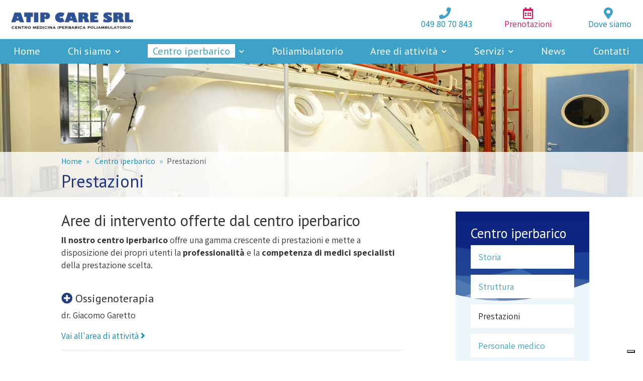

--- FILE ---
content_type: text/html; charset=utf-8
request_url: https://www.atipcentroiperbaricopadova.it/centro-iperbarico/prestazioni.html
body_size: 7843
content:
<!DOCTYPE html>
<html lang="it">
    <head>
        
        <meta http-equiv="Content-Type" content="text/html; charset=utf-8" />
        <meta name="title" content="Prestazioni del Centro di Medicina Iperbarica | ATIP CARE  
" />
<meta name="description" content="Scopri tutte le prestazioni erogate dal Centro Iperbarico di Padova" />
<meta name="keywords" content="Prestazioni" />
<meta name="language" content="it" />
<meta name="robots" content="index, follow" />
<meta name="viewport" content="width=device-width, user-scalable=no,initial-scale=1.0, minimum-scale=1.0, maximum-scale=1.0" />
        <title>Prestazioni del Centro di Medicina Iperbarica | ATIP CARE  
</title>

        <meta itemprop="inLanguage" content="it">
<meta itemprop="producer" content="ATIP CARE SRL">
<meta itemprop="copyrightYear" content="2026">
<meta itemprop="contentLocation" content="Via Alvise Cornaro 1 35128 Padova">
<meta itemprop="reviewedBy" content="Venice Bay">


	<meta name="theme-color" content="#3ea1c8">
	<meta name="msapplication-navbutton-color" content="#3ea1c8">
	<meta name="apple-mobile-web-app-status-bar-style" content="#3ea1c8">
        <meta name="format-detection" content="telephone=no" />
        <link rel="canonical" href="https://www.atipcentroiperbaricopadova.it/centro-iperbarico/prestazioni.html" />
                    <link rel="alternate" hreflang="it" href="https://www.atipcentroiperbaricopadova.it/centro-iperbarico/prestazioni.html" />
            <link rel="alternate" hreflang="x-default" href="https://www.atipcentroiperbaricopadova.it/centro-iperbarico/prestazioni.html" />

        
<meta property="og:title" content="Prestazioni" />
<meta property="og:type" content="website" />

    
    <meta property="og:image" content="https://www.atipcentroiperbaricopadova.it/uploads/anteprime/prestazioni-poliamb.jpg" />
    <meta property="og:image:width" content="800" />
    <meta property="og:image:height" content="533" />
    
    <meta property="og:image" content="https://www.atipcentroiperbaricopadova.it/uploads/preview-centro.jpg" />
    <meta property="og:image:width" content="0" />
    <meta property="og:image:height" content="0" />

    
    <meta property="og:image" content="https://www.atipcentroiperbaricopadova.it/uploads/logo/dd97749aa04e8c30c629e4613ab51907.png" />
    <meta property="og:image:width" content="1200" />
    <meta property="og:image:height" content="630" />
<meta property="og:url" content="https://www.atipcentroiperbaricopadova.it/centro-iperbarico/prestazioni.html" />
<meta property="og:description" content="Scopri tutte le prestazioni erogate dal Centro Iperbarico di Padova" />
        
<meta name="twitter:card" content="summary_large_image" />
<meta name="twitter:site" content="@" />
<meta name="twitter:title" content="Prestazioni" />
<meta name="twitter:description" content="Scopri tutte le prestazioni erogate dal Centro Iperbarico di Padova" />
<meta name="twitter:image" content="https://www.atipcentroiperbaricopadova.it/uploads/anteprime/prestazioni-poliamb.jpg" />
         
<script type="application/ld+json">
    {  "@context" : "http://schema.org",
       "@type" : "WebSite",
       "name" : "ATIP CARE  
",
       "alternateName" : "ATIP CARE  
",
       "url" : "https://atipcentroiperbaricopadova.it"
    }
</script>        <link rel="shortcut icon" href="/cms_default/images/icons/favicon.ico" type="image/x-icon" />
<link rel="apple-touch-icon-precomposed" sizes="57x57" href="/cms_default/images/icons/apple-touch-icon-precomposed.png" />
<link rel="apple-touch-icon-precomposed" sizes="57x57" href="/cms_default/images/icons/apple-touch-icon-57x57-precomposed.png" />
<link rel="apple-touch-icon-precomposed" sizes="72x72" href="/cms_default/images/icons/apple-touch-icon-72x72-precomposed.png" />
<link rel="apple-touch-icon-precomposed" sizes="76x76" href="/cms_default/images/icons/apple-touch-icon-76x76-precomposed.png" />
<link rel="apple-touch-icon-precomposed" sizes="114x114" href="/cms_default/images/icons/apple-touch-icon-114x114-precomposed.png" />
<link rel="apple-touch-icon-precomposed" sizes="120x120" href="/cms_default/images/icons/apple-touch-icon-120x120-precomposed.png" />
<link rel="apple-touch-icon-precomposed" sizes="144x144" href="/cms_default/images/icons/apple-touch-icon-144x144-precomposed.png" />
<link rel="apple-touch-icon-precomposed" sizes="152x152" href="/cms_default/images/icons/apple-touch-icon-152x152-precomposed.png" />        <script type="text/javascript">
(function() {
    if ("-ms-user-select" in document.documentElement.style && navigator.userAgent.match(/IEMobile\/10\.0/)) {
        var msViewportStyle = document.createElement("style");
        msViewportStyle.appendChild(
            document.createTextNode("@-ms-viewport{width:auto!important}")
        );
        document.getElementsByTagName("head")[0].appendChild(msViewportStyle);
    }
})();</script>
<!--[if lt IE 9]>
<script type="text/javascript" src="//cdn.jsdelivr.net/html5shiv/3.7.2/html5shiv.js"></script>
<script type="text/javascript" src="//cdn.jsdelivr.net/html5shiv/3.7.2/html5shiv-printshiv.js"></script>
<![endif]-->
                    <style type="text/css">
            html.wf-loading:before, html:before {
content: "";
position: fixed;
width: 100%;
height: 100%;
z-index: 2000 !important;
background-image: url("/uploads/elementi-grafici/load.gif");
background-repeat: no-repeat;
background-position: center;
background-color: white;
opacity: 1;
    -webkit-transition: opacity 1.2s ease;
    -moz-transition: opacity 1.2s ease;
    -ms-transition: opacity 1.2s ease;
    -o-transition: opacity 1.2s ease;
    transition:  opacity 1.2s ease-out;
}
html.wf-loading .jumbotron-fluid {
margin-top: auto !important;
}            </style>
        
        
                     <script type="text/javascript">
var _iub = _iub || [];
_iub.csConfiguration = {"invalidateConsentWithoutLog":true,"reloadOnConsent":true,"consentOnContinuedBrowsing":false,"whitelabel":false,"lang":"it","siteId":1639092,"perPurposeConsent":true,"enableTcf":true,"googleAdditionalConsentMode":true,"logLevel":"info","cookiePolicyId":60921859, "banner":{ "closeButtonRejects":true,"position":"float-bottom-center","backgroundColor":"#0D2581","acceptButtonDisplay":true,"customizeButtonDisplay":true,"rejectButtonDisplay":true,"listPurposes":true,"explicitWithdrawal":true,"fontSize":"11px" }};
</script>
<script type="text/javascript" src="//cdn.iubenda.com/cs/tcf/stub-v2.js"></script>
<script type="text/javascript" src="//cdn.iubenda.com/cs/iubenda_cs.js" charset="UTF-8" async></script>                        <!-- Google Tag Manager -->
  <script class="_iub_cs_activate" type="text/plain">
(function(w,d,s,l,i){w[l]=w[l]||[];w[l].push({'gtm.start':
new Date().getTime(),event:'gtm.js'});var f=d.getElementsByTagName(s)[0],
j=d.createElement(s),dl=l!='dataLayer'?'&l='+l:'';j.async=true;j.src=
'https://www.googletagmanager.com/gtm.js?id='+i+dl;f.parentNode.insertBefore(j,f);
})(window,document,'script','dataLayer','GTM-NP9KM93');
</script>
<!-- End Google Tag Manager -->
            </head>

    
    <body class="body-padding-top pagina layout prestazioni centro-iperbarico centro-iperbarico "
        
    >
        <!-- Google Tag Manager (noscript) -->
<noscript><iframe src="https://www.googletagmanager.com/ns.html?id=GTM-NP9KM93"
height="0" width="0" style="display:none;visibility:hidden"></iframe></noscript>
<!-- End Google Tag Manager (noscript) -->
        <div class="loader-spinner"></div>
        <noscript>
	<div class="alert alert-warning">
		<p class="text-center">
			<i class="fa fa-exclamation-triangle" aria-hidden="true"></i> Javascript <strong>disabilitato</strong> nel browser.<br />
			Attiva Javascript per una <strong>migliore</strong> e <strong>corretta</strong> navigazione.
		</p>
        <p class="text-center">
            Ti consigliamo inoltre di <a href="http://whatbrowser.org/" target="_blank" alt="Aggiorna il browser!">aggiornare il tuo browser</a>.
        </p>
	</div>
</noscript>



                    
<div class="external-header-wrapper header-default ">    
    <div class="internal-header-wrapper container-fluid ">
        <div class='row fixed-top'><div class='col-md-12 no-padding d-block d-md-none'><div class="btn-group rounded-0 btn-block" role="group" aria-label="Basic example"><a href="tel:0498070843" class="btn btn-primary rounded-0"><i class="fas fa-phone"></i></a> <a href="/contatti.html#prenotazioni" class="btn btn-info rounded-0"><i class="far fa-calendar-alt fa-lg"></i></a> <a href="/contatti.html#dove" class="btn btn-primary rounded-0"><i class="fas fa-map-marker-alt"></i></a></div></div></div>    </div>
</div>
<header id="header" class="header navbar-dark bg-white" >
    


                       


        <div class="navbar-wrapper container-fluid">
            <nav
                class="navbar navbar-expand-lg p-0                    fixed-top                    navbar-dark  
                    bg-white" 

                role="navigation">
                

                
<a itemscope itemtype="https://schema.org/WPHeader" class="navbar-brand" href="https://www.atipcentroiperbaricopadova.it/" >
 	<img class="img-fluid d-none d-md-block logo-desktop" itemprop="image" alt="ATIP" src="/uploads/logo/18dce8606a8afa41948e8479ec08c058.png" /> 	<img class="img-fluid d-sm-block d-md-none logo-mobile" itemprop="image" alt="ATIP" src="/uploads/logo/f861699a49bfebae4acb22fbd4a160cc.png" />    <div class="clearfix"></div>
</a>
                <button class="navbar-toggler hamburger hamburger--vortex " type="button" data-toggle="collapse" data-target="#navbarNav" aria-controls="navbarNav" aria-expanded="false" aria-label="Toggle navigation">
                    <span class="hamburger-box">
                        <span class="hamburger-inner"></span>
                    </span>
                </button>

                <div class="collapse navbar-collapse  " id="navbarNav">

                    <div class='container-fluid'><div class='row d-none d-lg-flex'><div class='col-12 col-xl-3 col-lg-3 pr-lg-0 bg-white'><div class="custom-logo"><a itemscope="" itemtype="https://schema.org/WPHeader" href="/"> <img itemprop="image" alt="ATiP" class="logo-normal" src="/uploads/logo/99781ea9b92900d769a973d812ffe1cc.png" style="padding: 5px;" caption="false" /> </a></div></div><div class='col-12 col-xl-9 col-lg-9 pr-lg-0 bg-white'><div class='row justify-content-end h-100'><div class='col-12 col-lg-3 col-xl-2 align-items-center justify-content-center d-flex'><div class="d-flex flex-column align-items-center"><i class="fa fa-phone fa-lg text-primary">&nbsp;</i><a href="tel:0498070843">049 80 70 843</a></div></div><div class='col-12 col-lg-3 col-xl-2 align-items-center justify-content-center d-flex'><div class="d-flex flex-column align-items-center text-info"><i class="far fa-calendar-alt fa-lg"></i> <a href="/contatti.html#prenotazioni" class="text-info">Prenotazioni</a></div></div><div class='col-12 col-lg-3 col-xl-2 align-items-center justify-content-center d-flex'><div class="d-flex flex-column align-items-center"><i class="fas fa-map-marker-alt text-primary fa-lg">&nbsp;</i><a href="/contatti.html#dove">Dove siamo</a></div></div></div></div></div><div class='row menu'><div class='col-12 col-lg-12 px-lg-0 bg-primary'><ul class="nav navbar-nav 
    " 



    itemscope itemtype="http://schema.org/SiteNavigationElement">

            
        
                                    <li class="nav-item   first  node-home">
                    <a class="nav-link" itemprop="url" href="https://www.atipcentroiperbaricopadova.it/home.html">
                        <span data-hover="Home">Home</span>
                    </a>
                </li>
                    
    
        
                    <li itemprop="name" class="dropdown nav-item    first ">
                <a  itemprop="url"  href="#" class="nav-link dropdown-toggle" data-toggle="dropdown" role="button" aria-expanded="false">


                    <span>Chi siamo</span>

                </a>
                <div class="dropdown-menu" role="menu">
                                            
                        <a class="dropdown-item   first " href="https://www.atipcentroiperbaricopadova.it/associazione/profilo.html">

                            <span>Profilo</span>

                        </a>

                                            
                        <a class="dropdown-item   first " href="https://www.atipcentroiperbaricopadova.it/associazione/realizzazioni-e-interventi.html">

                            <span>Interventi realizzati</span>

                        </a>

                                            
                        <a class="dropdown-item   first " href="https://www.atipcentroiperbaricopadova.it/associazione/organizzazione.html">

                            <span>Organizzazione</span>

                        </a>

                                            
                        <a class="dropdown-item   first " href="https://www.atipcentroiperbaricopadova.it/associazione/partners.html">

                            <span>Partners</span>

                        </a>

                                            
                        <a class="dropdown-item   first " href="https://www.atipcentroiperbaricopadova.it/associazione/ricerca.html">

                            <span>Ricerca</span>

                        </a>

                                    </div>
            </li>
        
    
        
                    <li itemprop="name" class="dropdown nav-item active   first ">
                <a  itemprop="url"  href="#" class="nav-link dropdown-toggle" data-toggle="dropdown" role="button" aria-expanded="false">


                    <span>Centro iperbarico</span>

                </a>
                <div class="dropdown-menu" role="menu">
                                            
                        <a class="dropdown-item   first " href="https://www.atipcentroiperbaricopadova.it/centro-iperbarico/storia.html">

                            <span>Storia</span>

                        </a>

                                            
                        <a class="dropdown-item   first " href="https://www.atipcentroiperbaricopadova.it/centro-iperbarico/struttura.html">

                            <span>Struttura</span>

                        </a>

                                            
                        <a class="dropdown-item active  first " href="https://www.atipcentroiperbaricopadova.it/centro-iperbarico/prestazioni.html">

                            <span>Prestazioni</span>

                        </a>

                                            
                        <a class="dropdown-item   first " href="https://www.atipcentroiperbaricopadova.it/centro-iperbarico/staff.html">

                            <span>Personale medico</span>

                        </a>

                                            
                        <a class="dropdown-item   first " href="https://www.atipcentroiperbaricopadova.it/centro-iperbarico/normativa.html">

                            <span>Normativa</span>

                        </a>

                                            
                        <a class="dropdown-item   first " href="https://www.atipcentroiperbaricopadova.it/centro-iperbarico/sicurezza.html">

                            <span>Sicurezza</span>

                        </a>

                                    </div>
            </li>
        
    
        
                                    <li class="nav-item   first  node-poliambulatorio">
                    <a class="nav-link" itemprop="url" href="https://www.atipcentroiperbaricopadova.it/poliambulatorio.html">
                        <span data-hover="Poliambulatorio">Poliambulatorio</span>
                    </a>
                </li>
                    
    
        
                    <li itemprop="name" class="dropdown nav-item    first ">
                <a  itemprop="url"  href="#" class="nav-link dropdown-toggle" data-toggle="dropdown" role="button" aria-expanded="false">


                    <span>Aree di attività</span>

                </a>
                <div class="dropdown-menu" role="menu">
                                            
                        <a class="dropdown-item   first " href="https://www.atipcentroiperbaricopadova.it/aree-di-attivita/ossigenoterapia.html">

                            <span>Ossigenoterapia</span>

                        </a>

                                            
                        <a class="dropdown-item   first " href="https://www.atipcentroiperbaricopadova.it/aree-di-attivita/ecografia.html">

                            <span>Ecografia</span>

                        </a>

                                            
                        <a class="dropdown-item   first " href="https://www.atipcentroiperbaricopadova.it/aree-di-attivita/cardiologia.html">

                            <span>Cardiologia</span>

                        </a>

                                            
                        <a class="dropdown-item   first " href="https://www.atipcentroiperbaricopadova.it/aree-di-attivita/terapia-antalgica.html">

                            <span>Terapia antalgica</span>

                        </a>

                                            
                        <a class="dropdown-item   first " href="https://www.atipcentroiperbaricopadova.it/aree-di-attivita/ortopedia.html">

                            <span>Ortopedia</span>

                        </a>

                                            
                        <a class="dropdown-item   first " href="https://www.atipcentroiperbaricopadova.it/aree-di-attivita/neurologia.html">

                            <span>Neurologia</span>

                        </a>

                                            
                        <a class="dropdown-item   first " href="https://www.atipcentroiperbaricopadova.it/aree-di-attivita/ginecologia.html">

                            <span>Ginecologia</span>

                        </a>

                                            
                        <a class="dropdown-item   first " href="https://www.atipcentroiperbaricopadova.it/aree-di-attivita/audiologia-1696366391.html">

                            <span>Audiologia</span>

                        </a>

                                    </div>
            </li>
        
    
        
                    <li itemprop="name" class="dropdown nav-item    first ">
                <a  itemprop="url"  href="#" class="nav-link dropdown-toggle" data-toggle="dropdown" role="button" aria-expanded="false">


                    <span>Servizi</span>

                </a>
                <div class="dropdown-menu" role="menu">
                                            
                        <a class="dropdown-item   first " href="https://www.atipcentroiperbaricopadova.it/servizi/modulistica.html">

                            <span>Documenti</span>

                        </a>

                                            
                        <a class="dropdown-item   first " href="https://www.atipcentroiperbaricopadova.it/servizi/faq.html">

                            <span>F.A.Q.</span>

                        </a>

                                            
                        <a class="dropdown-item   first " href="https://www.atipcentroiperbaricopadova.it/servizi/carte-dei-servizi.html">

                            <span>Carte dei servizi</span>

                        </a>

                                    </div>
            </li>
        
    
        
                                    <li class="nav-item   first  node-news">
                    <a class="nav-link" itemprop="url" href="https://www.atipcentroiperbaricopadova.it/news.html">
                        <span data-hover="News">News</span>
                    </a>
                </li>
                    
    
        
                                    <li class="nav-item   first  node-contatti">
                    <a class="nav-link" itemprop="url" href="https://www.atipcentroiperbaricopadova.it/contatti.html">
                        <span data-hover="Contatti">Contatti</span>
                    </a>
                </li>
                    
                    <li></li>
    </ul></div></div></div>                </div>
            </nav>
        </div>

    
</header>


            
    <div class="jumbotron-fluid">

        <div class="container-fluid">
                        <div class='row'><div class='col-12 col-lg-4 col-xl-3 primary-600'><div class='row'><div class='col-12 col-sm-6 col-lg-12  px-lg-0'></div><div class='col-12 col-sm-6 col-lg-12  px-lg-0'></div></div></div><div class='col-12 col-lg-8 col-xl-9 no-padding d-none d-lg-block'></div></div><div class='row'><div class='col-12 col-lg-12 no-padding header-interno'><p><img src="/uploads/immagini-testata/header-centroiperbarico.jpg" alt="" class="img100" /></p></div></div>                    </div>
    </div>

            
<div class='breadcrumb-container container-fluid' >
    <div class="row">
                <div class='col-12 d-block d-md-none'><a class='btn btn-link pl-0 ' href='javascript:history.back()'><i class="fa fa-angle-left"></i> Indietro</a></div>    

        

                
                <div class="col-md-10 offset-md-1 d-none d-md-block small">
                    <ol class="breadcrumb  breadcrumb-default" itemscope itemtype="https://schema.org/BreadcrumbList">
                                                                                                            <li class="breadcrumb-item" itemprop="itemListElement" itemscope itemtype="https://schema.org/ListItem">
                                <a itemprop='item' class='cms_page_navigation' href=https://www.atipcentroiperbaricopadova.it/><span itemprop='name'>Home</span></a>                                <meta itemprop="position" content="1" />
                                </li>
                            

                                                                                

                                                            <li class="breadcrumb-item" itemprop="itemListElement" itemscope itemtype="https://schema.org/ListItem">
                                    <a class="cms_page_navigation" itemprop="item" href="https://www.atipcentroiperbaricopadova.it/centro-iperbarico.html"><span itemprop='name'>Centro iperbarico</span></a>                                    <meta itemprop="position" content="2" />
                                </li>
                                                                            <li itemprop="itemListElement" itemscope itemtype="https://schema.org/ListItem" class="breadcrumb-item active"><a itemprop="item" href="https://www.atipcentroiperbaricopadova.it/centro-iperbarico/prestazioni.html"><span itemprop="name">Prestazioni</span></a> <meta itemprop="position" content="3" /></li>
                    </ol>
                        </div>
                </div>
    </div><div class='container-fluid indietro-ricerca d-none'><div class=""></div></div>
<div  itemscope itemtype="http://schema.org/WebPage"  id="prestazioni" class="prestazioni-container" >
    <section class="section section-0" id="section-0">
        <div class="container-fluid" itemprop="mainContentOfPage">
                            <h1 class="page-header"><span>Prestazioni</span></h1>
                        <div class='row  bg-white-alpha'><div class='col-md-10 offset-md-1 pb-3 pt-0 mb-2 mb-md-5 mb-lg-0'><h1><span class="">Prestazioni</span></h1></div></div><div class='row mt-lg-3'><div class='col-md-10 offset-md-1'><div class='row'><div class='col-md-7 col-lg-8'><div class='row'><div class='col-md-12'><h2>Aree di intervento offerte dal centro iperbarico</h2>
<p><strong>Il nostro centro iperbarico</strong> offre una gamma crescente di prestazioni e mette a disposizione dei propri utenti la <strong>professionalit&agrave;</strong> e la <strong>competenza di medici specialisti</strong> della prestazione scelta.<br /><br /></p></div><div class='col-md-12'><h4><i class="fa fa-plus-circle text-secondary">&nbsp;</i>Ossigenoterapia</h4>
<p>dr. Giacomo Garetto</p>
<p><a href="/aree-di-attivita/ossigenoterapia.html">Vai all'area di attivit&agrave;&nbsp;<i class="fa fa-angle-right"></i></a></p>
<hr />
<div class="clearfix"></div></div><div class='col-md-6'></div><div class='col-md-6'></div><div class='col-md-12'></div><div class='col-md-6'></div><div class='col-md-6'></div><div class='col-md-12'></div></div></div><div class='col-md-5 col-lg-4 col-xl-3 offset-xl-1 primary-100 pt-4 mt-5 mt-md-0'><div class='col-md-12'><div class="menu-secondario mb-5">
<h3 class="no-dot mb-1"><span class="">Centro iperbarico</span></h3>
        <nav>
        <ul class="menu-shortcode">            <li class="" ><a rel="nofollow"  href="https://www.atipcentroiperbaricopadova.it/centro-iperbarico/storia.html">Storia</a></li>            <li class="" ><a rel="nofollow"  href="https://www.atipcentroiperbaricopadova.it/centro-iperbarico/struttura.html">Struttura</a></li>            <li class="active" ><a rel="nofollow"  href="https://www.atipcentroiperbaricopadova.it/centro-iperbarico/prestazioni.html">Prestazioni</a></li>            <li class="" ><a rel="nofollow"  href="https://www.atipcentroiperbaricopadova.it/centro-iperbarico/staff.html">Personale medico</a></li>            <li class="" ><a rel="nofollow"  href="https://www.atipcentroiperbaricopadova.it/centro-iperbarico/normativa.html">Normativa</a></li>            <li class="" ><a rel="nofollow"  href="https://www.atipcentroiperbaricopadova.it/centro-iperbarico/sicurezza.html">Sicurezza</a></li></ul></nav></div>
<div class="mb-5"><div class=''><div class="card mb-5 border-0">
<div class="card-body"><span class="icon-preview icon-info icon-sm-preview mb-2"><i class="far fa-envelope fa-lg"></i></span>
<h3>Contatti</h3>
<p class="mb-4">Per informazioni sulle attivit&agrave; del centro di medicina iperbarica, contattaci.</p>
<a class="btn btn-info" id="btn_contact_stat" href="https://www.atipcentroiperbaricopadova.it/contatti.html">Contattaci <i class="fa fa-angle-right"></i></a></div>
</div></div></div></div><div class='col-md-12'></div><div class='col-md-12'></div></div></div></div></div>        </div>
    </section>


</div>
            <footer id="footer" class="footer-strip footer-default ">    
	<div class="footer-container container-fluid ">
    <div class='row mb-4'><div class='col-md-4 col-lg-3 offset-lg-1'><p><img src="/uploads/logo/99781ea9b92900d769a973d812ffe1cc.png" alt="" class="img-fluid" /></p></div><div class='col-md-8 col-lg-8'><div class='row'><div class='col-12 col-md-6'><div class=""><div class='anagrafica-completa'><h3>ATIP CARE SRL</h3>
<p><i class="fa fa-globe fa-fw">&nbsp;</i>Via Alvise Cornaro 1 35128 Padova<br /> <i class="far fa-envelope fa-fw"> </i><span id="obfb09946fd302312438f09eb623dc459ab"><script>document.getElementById("obfb09946fd302312438f09eb623dc459ab").innerHTML="<n uers=\"znvygb:vasb@ngvcpragebvcreonevpbcnqbin.vg\" gnetrg=\"_oynax\">vasb@ngvcpragebvcreonevpbcnqbin.vg</n>".replace(/[a-zA-Z]/g,function(c){return String.fromCharCode((c<="Z"?90:122)>=(c=c.charCodeAt(0)+13)?c:c-26);});</script>
            <noscript><span style="unicode-bidi:bidi-override;direction:rtl;">ti.avodapocirabrepiortnecpita@ofni</span></noscript></span><br /> <i class="far fa-envelope fa-fw"> </i><span id="obffd99818fb5b8ea2de392aa32ecd8f6bd"><script>document.getElementById("obffd99818fb5b8ea2de392aa32ecd8f6bd").innerHTML="<n uers=\"znvygb:ngvc@crp.ngvcpragebvcreonevpbcnqbin.vg\" gnetrg=\"_oynax\">ngvc@crp.ngvcpragebvcreonevpbcnqbin.vg</n>".replace(/[a-zA-Z]/g,function(c){return String.fromCharCode((c<="Z"?90:122)>=(c=c.charCodeAt(0)+13)?c:c-26);});</script>
    <noscript><span style="unicode-bidi:bidi-override;direction:rtl;">ti.avodapocirabrepiortnecpita.cep@pita</span></noscript></span><br /> <i class="fa fa-phone fa-fw"> </i><a href="tel:0498070843">049 80 70 843</a><br /> <i class="fa fa-fax fa-fw"> </i>049 80 71 939</p></div></div>
<p><div class=''><div class="mb-5">
<h4 class="mb-0">Seguici sui social</h4>
<a class="follow facebook-follow" itemprop="sameAs" title="Seguici su Facebook" target="_blank" href="https://www.facebook.com/Centro-di-Medicina-Iperbarica-Padova-107235151438754" rel="noopener"><i class="fab fa-facebook-square fa-2x"></i><span class="d-none"> Facebook</span></a>&nbsp; <a class="follow instagram-follow" itemprop="sameAs" title="Seguici su Instagram" target="_blank" href="https://www.instagram.com/centroiperbarico_padova" rel="noopener"><i class=" fa-2x fab fa-instagram"></i><span class="d-none"> Instagram</span></a> &nbsp;<a class="follow youtube-follow" href="https://www.youtube.com/channel/UCMzrjvPvPd2WOuiTebyx3Jg" target="_blank" rel="noopener"><i class="fab fa-youtube-square fa-fw fa-2x">&nbsp;</i></a></div></div></p></div><div class='col-12 col-md-6'>  
      
      <div class="menu-container menu-container-8  ">
<h3>Attività</h3>
<ul class="list">
                            <li class="nav-item page_element   " id="672" >     

      <a class="nav-link" href="https://www.atipcentroiperbaricopadova.it/aree-di-attivita/ossigenoterapia.html">
        Ossigenoterapia      </a>    
    </li>
    
                            <li class="nav-item page_element   " id="669" >     

      <a class="nav-link" href="https://www.atipcentroiperbaricopadova.it/aree-di-attivita/cardiologia.html">
        Cardiologia      </a>    
    </li>
    
                            <li class="nav-item page_element   " id="670" >     

      <a class="nav-link" href="https://www.atipcentroiperbaricopadova.it/aree-di-attivita/terapia-antalgica.html">
        Terapia antalgica      </a>    
    </li>
    
  </ul>
</div>      
</div><div class='col-12 col-md-6'>  
      
      <div class="menu-container menu-container-9  ">
<h3>Accessi rapidi</h3>
<ul class="list">
                            <li class="nav-item page_element   " id="628" >     

      <a class="nav-link" href="https://www.atipcentroiperbaricopadova.it/centro-iperbarico/staff.html">
        Personale medico      </a>    
    </li>
    
                            <li class="nav-item page_element   " id="672" >     

      <a class="nav-link" href="https://www.atipcentroiperbaricopadova.it/aree-di-attivita/ossigenoterapia.html">
        Ossigenoterapia      </a>    
    </li>
    
                            <li class="nav-item page_element   " id="627" >     

      <a class="nav-link" href="https://www.atipcentroiperbaricopadova.it/servizi/faq.html">
        F.A.Q.      </a>    
    </li>
    
                            <li class="nav-item page_element   " id="633" >     

      <a class="nav-link" href="https://www.atipcentroiperbaricopadova.it/servizi/modulistica.html">
        Documenti      </a>    
    </li>
    
  </ul>
</div>      
</div><div class='col-12 col-md-6'><h3>Informative</h3>
<p class="mb-0"><a href="/privacy.html">Privacy policy</a><div class=''><a href="https://www.iubenda.com/privacy-policy/60921859/cookie-policy" class="iubenda-nostyle iubenda-embed" title="Cookie Policy ">Cookie Policy</a><script type="text/javascript">(function (w,d) {var loader = function () {var s = d.createElement("script"), tag = d.getElementsByTagName("script")[0]; s.src="https://cdn.iubenda.com/iubenda.js"; tag.parentNode.insertBefore(s,tag);}; if(w.addEventListener){w.addEventListener("load", loader, false);}else if(w.attachEvent){w.attachEvent("onload", loader);}else{w.onload = loader;}})(window, document);</script></div><a href="/terms-of-use.html">Termini di utilizzo</a><br /><a href="/trasparenza.html"> Trasparenza</a></p></div></div></div></div><div class='row  bg-white'><div class='col-md-8 col-lg-6 offset-lg-1 small py-md-3'><div class="media mb-3 mt-3 mt-lg-0">
<div class="media-body align-self-center"><strong style="font-family: Assistant, -apple-system, BlinkMacSystemFont, 'Segoe UI', Roboto, 'Helvetica Neue', Arial, 'Noto Sans', sans-serif, 'Apple Color Emoji', 'Segoe UI Emoji', 'Segoe UI Symbol', 'Noto Color Emoji'; font-size: 1.1rem;">UHMS Corporate Member</strong></div>
</div></div><div class='col-md-4 col-lg-4 offset-lg-1 text-md-right d-md-flex align-items-md-center justify-content-md-end'><p class="pt-3"><span class='small credits-vb'>Made in <a target='_blank' title='Venice Bay' title='Venice Bay' href='//venicebay.it'><img style=' width: 49px;' src='//cdn.venicebay.it/images/credits-vbay.png'></a></span></p></div></div>  </div>
</footer>

        
        











    <script src="https://ajax.googleapis.com/ajax/libs/webfont/1.6.26/webfont.js"></script>
    <script>
      WebFont.load({
        google: {
              families: ["Assistant:400,700","PT Sans:400,700"]
        }
      });
    </script>











        <script>
        (function(w){
            "use strict";
            w.loadCSS = function( href, before, media ){
                var doc = w.document;
                var ss = doc.createElement( "link" );
                var ref;
                if( before ){
                    ref = before;
                }
                else {
                    var refs = ( doc.body || doc.getElementsByTagName( "head" )[ 0 ] ).childNodes;
                    ref = refs[ refs.length - 1];
                }

                var sheets = doc.styleSheets;
                ss.rel = "stylesheet";
                ss.href = href;
                ss.media = "only x";
                ref.parentNode.insertBefore( ss, ( before ? ref : ref.nextSibling ) );
                var onloadcssdefined = function( cb ){
                    var resolvedHref = ss.href;
                    var i = sheets.length;
                    while( i-- ){
                        if( sheets[ i ].href === resolvedHref ){
                            return cb();
                        }
                    }
                    setTimeout(function() {
                        onloadcssdefined( cb );
                    });
};
ss.onloadcssdefined = onloadcssdefined;
onloadcssdefined(function() {
    ss.media = media || "all";
});
return ss;
};
}(this));loadCSS( "/cms_default/css/site.css?v=7" );loadCSS( "/css/flag-icon.min.css" );</script><noscript><link rel="stylesheet" type="text/css" media="all" href="/cms_default/css/site.css?v=7" />
<link rel="stylesheet" type="text/css" media="screen" href="/css/flag-icon.min.css" />
</noscript><script>(function() {
            var bs = document.createElement('script');
            bs.src = '/js/basket/basket.js';
            bs.type = 'text/javascript';
            bs.async = 'true';
            var s = document.getElementsByTagName('script')[0];
            s.parentNode.insertBefore(bs, s);
            if (bs.readyState) {
                bs.onreadystatechange = function () {
                    if (bs.readyState == 'loaded' || bs.readyState == 'complete') {
                        bs.onreadystatechange = null;
                        basket.require({url:'/js/jquery/jquery.min.js',expired:2},{url:'/js/bootstrap/popper.min.js',expired:2},{url:'/js/bootstrap/bootstrap.min.js',expired:2},{url:'/cms_default/js/general.js',expired:2,unique:7});
                    }
                };
            } else {
                bs.onload = function () {
                    basket.require({url:'/js/jquery/jquery.min.js',expired:2},{url:'/js/bootstrap/popper.min.js',expired:2},{url:'/js/bootstrap/bootstrap.min.js',expired:2},{url:'/cms_default/js/general.js',expired:2,unique:7});
                };
            }
        })();

</script>

    </body>
</html>



--- FILE ---
content_type: application/javascript; charset=utf-8
request_url: https://cs.iubenda.com/cookie-solution/confs/js/60921859.js
body_size: -245
content:
_iub.csRC = { consApiKey: 'ovkEmH0hgkxagcEi1QaomKeaTRy81j4x', showBranding: false, publicId: '906baa34-6db6-11ee-8bfc-5ad8d8c564c0', floatingGroup: false };
_iub.csEnabled = true;
_iub.csPurposes = [7,1,3];
_iub.cpUpd = 1754483352;
_iub.csT = 0.05;
_iub.googleConsentModeV2 = true;
_iub.totalNumberOfProviders = 1;


--- FILE ---
content_type: application/javascript
request_url: https://www.atipcentroiperbaricopadova.it/js/basket/basket.js
body_size: 5301
content:
/*!
* basket.js
* v0.5.2 - 2015-02-07
* http://addyosmani.github.com/basket.js
* (c) Addy Osmani;  License
* Created by: Addy Osmani, Sindre Sorhus, Andrée Hansson, Mat Scales
* Contributors: Ironsjp, Mathias Bynens, Rick Waldron, Felipe Morais
* Uses rsvp.js, https://github.com/tildeio/rsvp.js
*/
(function(){"use strict";function a(a,b){for(var c=0,d=a.length;d>c;c++)if(a[c]===b)return c;return-1}function b(a){var b=a._promiseCallbacks;return b||(b=a._promiseCallbacks={}),b}function c(a,b){return"onerror"===a?void rb.on("error",b):2!==arguments.length?rb[a]:void(rb[a]=b)}function d(a){return"function"==typeof a||"object"==typeof a&&null!==a}function e(a){return"function"==typeof a}function f(a){return"object"==typeof a&&null!==a}function g(){}function h(){setTimeout(function(){for(var a,b=0;b<wb.length;b++){a=wb[b];var c=a.payload;c.guid=c.key+c.id,c.childGuid=c.key+c.childId,c.error&&(c.stack=c.error.stack),rb.trigger(a.name,a.payload)}wb.length=0},50)}function i(a,b,c){1===wb.push({name:a,payload:{key:b._guidKey,id:b._id,eventName:a,detail:b._result,childId:c&&c._id,label:b._label,timeStamp:ub(),error:rb["instrument-with-stack"]?new Error(b._label):null}})&&h()}function j(){return new TypeError("A promises callback cannot return that same promise.")}function k(){}function l(a){try{return a.then}catch(b){return Bb.error=b,Bb}}function m(a,b,c,d){try{a.call(b,c,d)}catch(e){return e}}function n(a,b,c){rb.async(function(a){var d=!1,e=m(c,b,function(c){d||(d=!0,b!==c?q(a,c):s(a,c))},function(b){d||(d=!0,t(a,b))},"Settle: "+(a._label||" unknown promise"));!d&&e&&(d=!0,t(a,e))},a)}function o(a,b){b._state===zb?s(a,b._result):b._state===Ab?(b._onError=null,t(a,b._result)):u(b,void 0,function(c){b!==c?q(a,c):s(a,c)},function(b){t(a,b)})}function p(a,b){if(b.constructor===a.constructor)o(a,b);else{var c=l(b);c===Bb?t(a,Bb.error):void 0===c?s(a,b):e(c)?n(a,b,c):s(a,b)}}function q(a,b){a===b?s(a,b):d(b)?p(a,b):s(a,b)}function r(a){a._onError&&a._onError(a._result),v(a)}function s(a,b){a._state===yb&&(a._result=b,a._state=zb,0===a._subscribers.length?rb.instrument&&xb("fulfilled",a):rb.async(v,a))}function t(a,b){a._state===yb&&(a._state=Ab,a._result=b,rb.async(r,a))}function u(a,b,c,d){var e=a._subscribers,f=e.length;a._onError=null,e[f]=b,e[f+zb]=c,e[f+Ab]=d,0===f&&a._state&&rb.async(v,a)}function v(a){var b=a._subscribers,c=a._state;if(rb.instrument&&xb(c===zb?"fulfilled":"rejected",a),0!==b.length){for(var d,e,f=a._result,g=0;g<b.length;g+=3)d=b[g],e=b[g+c],d?y(c,d,e,f):e(f);a._subscribers.length=0}}function w(){this.error=null}function x(a,b){try{return a(b)}catch(c){return Cb.error=c,Cb}}function y(a,b,c,d){var f,g,h,i,k=e(c);if(k){if(f=x(c,d),f===Cb?(i=!0,g=f.error,f=null):h=!0,b===f)return void t(b,j())}else f=d,h=!0;b._state!==yb||(k&&h?q(b,f):i?t(b,g):a===zb?s(b,f):a===Ab&&t(b,f))}function z(a,b){var c=!1;try{b(function(b){c||(c=!0,q(a,b))},function(b){c||(c=!0,t(a,b))})}catch(d){t(a,d)}}function A(a,b,c){return a===zb?{state:"fulfilled",value:c}:{state:"rejected",reason:c}}function B(a,b,c,d){this._instanceConstructor=a,this.promise=new a(k,d),this._abortOnReject=c,this._validateInput(b)?(this._input=b,this.length=b.length,this._remaining=b.length,this._init(),0===this.length?s(this.promise,this._result):(this.length=this.length||0,this._enumerate(),0===this._remaining&&s(this.promise,this._result))):t(this.promise,this._validationError())}function C(a,b){return new Db(this,a,!0,b).promise}function D(a,b){function c(a){q(f,a)}function d(a){t(f,a)}var e=this,f=new e(k,b);if(!tb(a))return t(f,new TypeError("You must pass an array to race.")),f;for(var g=a.length,h=0;f._state===yb&&g>h;h++)u(e.resolve(a[h]),void 0,c,d);return f}function E(a,b){var c=this;if(a&&"object"==typeof a&&a.constructor===c)return a;var d=new c(k,b);return q(d,a),d}function F(a,b){var c=this,d=new c(k,b);return t(d,a),d}function G(){throw new TypeError("You must pass a resolver function as the first argument to the promise constructor")}function H(){throw new TypeError("Failed to construct 'Promise': Please use the 'new' operator, this object constructor cannot be called as a function.")}function I(a,b){this._id=Jb++,this._label=b,this._state=void 0,this._result=void 0,this._subscribers=[],rb.instrument&&xb("created",this),k!==a&&(e(a)||G(),this instanceof I||H(),z(this,a))}function J(){this.value=void 0}function K(a){try{return a.then}catch(b){return Lb.value=b,Lb}}function L(a,b,c){try{a.apply(b,c)}catch(d){return Lb.value=d,Lb}}function M(a,b){for(var c,d,e={},f=a.length,g=new Array(f),h=0;f>h;h++)g[h]=a[h];for(d=0;d<b.length;d++)c=b[d],e[c]=g[d+1];return e}function N(a){for(var b=a.length,c=new Array(b-1),d=1;b>d;d++)c[d-1]=a[d];return c}function O(a,b){return{then:function(c,d){return a.call(b,c,d)}}}function P(a,b){var c=function(){for(var c,d=this,e=arguments.length,f=new Array(e+1),g=!1,h=0;e>h;++h){if(c=arguments[h],!g){if(g=S(c),g===Mb){var i=new Kb(k);return t(i,Mb.value),i}g&&g!==!0&&(c=O(g,c))}f[h]=c}var j=new Kb(k);return f[e]=function(a,c){a?t(j,a):void 0===b?q(j,c):b===!0?q(j,N(arguments)):tb(b)?q(j,M(arguments,b)):q(j,c)},g?R(j,f,a,d):Q(j,f,a,d)};return c.__proto__=a,c}function Q(a,b,c,d){var e=L(c,d,b);return e===Lb&&t(a,e.value),a}function R(a,b,c,d){return Kb.all(b).then(function(b){var e=L(c,d,b);return e===Lb&&t(a,e.value),a})}function S(a){return a&&"object"==typeof a?a.constructor===Kb?!0:K(a):!1}function T(a,b){return Kb.all(a,b)}function U(a,b,c){this._superConstructor(a,b,!1,c)}function V(a,b){return new U(Kb,a,b).promise}function W(a,b){return Kb.race(a,b)}function X(a,b,c){this._superConstructor(a,b,!0,c)}function Y(a,b){return new Rb(Kb,a,b).promise}function Z(a,b,c){this._superConstructor(a,b,!1,c)}function $(a,b){return new Z(Kb,a,b).promise}function _(a){throw setTimeout(function(){throw a}),a}function ab(a){var b={};return b.promise=new Kb(function(a,c){b.resolve=a,b.reject=c},a),b}function bb(a,b,c){return Kb.all(a,c).then(function(a){if(!e(b))throw new TypeError("You must pass a function as map's second argument.");for(var d=a.length,f=new Array(d),g=0;d>g;g++)f[g]=b(a[g]);return Kb.all(f,c)})}function cb(a,b){return Kb.resolve(a,b)}function db(a,b){return Kb.reject(a,b)}function eb(a,b,c){return Kb.all(a,c).then(function(a){if(!e(b))throw new TypeError("You must pass a function as filter's second argument.");for(var d=a.length,f=new Array(d),g=0;d>g;g++)f[g]=b(a[g]);return Kb.all(f,c).then(function(b){for(var c=new Array(d),e=0,f=0;d>f;f++)b[f]&&(c[e]=a[f],e++);return c.length=e,c})})}function fb(a,b){gc[_b]=a,gc[_b+1]=b,_b+=2,2===_b&&Tb()}function gb(){var a=process.nextTick,b=process.versions.node.match(/^(?:(\d+)\.)?(?:(\d+)\.)?(\*|\d+)$/);return Array.isArray(b)&&"0"===b[1]&&"10"===b[2]&&(a=setImmediate),function(){a(lb)}}function hb(){return function(){vertxNext(lb)}}function ib(){var a=0,b=new dc(lb),c=document.createTextNode("");return b.observe(c,{characterData:!0}),function(){c.data=a=++a%2}}function jb(){var a=new MessageChannel;return a.port1.onmessage=lb,function(){a.port2.postMessage(0)}}function kb(){return function(){setTimeout(lb,1)}}function lb(){for(var a=0;_b>a;a+=2){var b=gc[a],c=gc[a+1];b(c),gc[a]=void 0,gc[a+1]=void 0}_b=0}function mb(){try{var a=require("vertx");return a.runOnLoop||a.runOnContext,hb()}catch(b){return kb()}}function nb(a,b){rb.async(a,b)}function ob(){rb.on.apply(rb,arguments)}function pb(){rb.off.apply(rb,arguments)}var qb={mixin:function(a){return a.on=this.on,a.off=this.off,a.trigger=this.trigger,a._promiseCallbacks=void 0,a},on:function(c,d){var e,f=b(this);e=f[c],e||(e=f[c]=[]),-1===a(e,d)&&e.push(d)},off:function(c,d){var e,f,g=b(this);return d?(e=g[c],f=a(e,d),void(-1!==f&&e.splice(f,1))):void(g[c]=[])},trigger:function(a,c){var d,e,f=b(this);if(d=f[a])for(var g=0;g<d.length;g++)(e=d[g])(c)}},rb={instrument:!1};qb.mixin(rb);var sb;sb=Array.isArray?Array.isArray:function(a){return"[object Array]"===Object.prototype.toString.call(a)};var tb=sb,ub=Date.now||function(){return(new Date).getTime()},vb=Object.create||function(a){if(arguments.length>1)throw new Error("Second argument not supported");if("object"!=typeof a)throw new TypeError("Argument must be an object");return g.prototype=a,new g},wb=[],xb=i,yb=void 0,zb=1,Ab=2,Bb=new w,Cb=new w,Db=B;B.prototype._validateInput=function(a){return tb(a)},B.prototype._validationError=function(){return new Error("Array Methods must be provided an Array")},B.prototype._init=function(){this._result=new Array(this.length)},B.prototype._enumerate=function(){for(var a=this.length,b=this.promise,c=this._input,d=0;b._state===yb&&a>d;d++)this._eachEntry(c[d],d)},B.prototype._eachEntry=function(a,b){var c=this._instanceConstructor;f(a)?a.constructor===c&&a._state!==yb?(a._onError=null,this._settledAt(a._state,b,a._result)):this._willSettleAt(c.resolve(a),b):(this._remaining--,this._result[b]=this._makeResult(zb,b,a))},B.prototype._settledAt=function(a,b,c){var d=this.promise;d._state===yb&&(this._remaining--,this._abortOnReject&&a===Ab?t(d,c):this._result[b]=this._makeResult(a,b,c)),0===this._remaining&&s(d,this._result)},B.prototype._makeResult=function(a,b,c){return c},B.prototype._willSettleAt=function(a,b){var c=this;u(a,void 0,function(a){c._settledAt(zb,b,a)},function(a){c._settledAt(Ab,b,a)})};var Eb=C,Fb=D,Gb=E,Hb=F,Ib="rsvp_"+ub()+"-",Jb=0,Kb=I;I.cast=Gb,I.all=Eb,I.race=Fb,I.resolve=Gb,I.reject=Hb,I.prototype={constructor:I,_guidKey:Ib,_onError:function(a){rb.async(function(b){setTimeout(function(){b._onError&&rb.trigger("error",a)},0)},this)},then:function(a,b,c){var d=this,e=d._state;if(e===zb&&!a||e===Ab&&!b)return rb.instrument&&xb("chained",this,this),this;d._onError=null;var f=new this.constructor(k,c),g=d._result;if(rb.instrument&&xb("chained",d,f),e){var h=arguments[e-1];rb.async(function(){y(e,f,h,g)})}else u(d,f,a,b);return f},"catch":function(a,b){return this.then(null,a,b)},"finally":function(a,b){var c=this.constructor;return this.then(function(b){return c.resolve(a()).then(function(){return b})},function(b){return c.resolve(a()).then(function(){throw b})},b)}};var Lb=new J,Mb=new J,Nb=P,Ob=T;U.prototype=vb(Db.prototype),U.prototype._superConstructor=Db,U.prototype._makeResult=A,U.prototype._validationError=function(){return new Error("allSettled must be called with an array")};var Pb=V,Qb=W,Rb=X;X.prototype=vb(Db.prototype),X.prototype._superConstructor=Db,X.prototype._init=function(){this._result={}},X.prototype._validateInput=function(a){return a&&"object"==typeof a},X.prototype._validationError=function(){return new Error("Promise.hash must be called with an object")},X.prototype._enumerate=function(){var a=this.promise,b=this._input,c=[];for(var d in b)a._state===yb&&b.hasOwnProperty(d)&&c.push({position:d,entry:b[d]});var e=c.length;this._remaining=e;for(var f,g=0;a._state===yb&&e>g;g++)f=c[g],this._eachEntry(f.entry,f.position)};var Sb=Y;Z.prototype=vb(Rb.prototype),Z.prototype._superConstructor=Db,Z.prototype._makeResult=A,Z.prototype._validationError=function(){return new Error("hashSettled must be called with an object")};var Tb,Ub=$,Vb=_,Wb=ab,Xb=bb,Yb=cb,Zb=db,$b=eb,_b=0,ac=fb,bc="undefined"!=typeof window?window:void 0,cc=bc||{},dc=cc.MutationObserver||cc.WebKitMutationObserver,ec="undefined"!=typeof process&&"[object process]"==={}.toString.call(process),fc="undefined"!=typeof Uint8ClampedArray&&"undefined"!=typeof importScripts&&"undefined"!=typeof MessageChannel,gc=new Array(1e3);if(Tb=ec?gb():dc?ib():fc?jb():void 0===bc&&"function"==typeof require?mb():kb(),rb.async=ac,"undefined"!=typeof window&&"object"==typeof window.__PROMISE_INSTRUMENTATION__){var hc=window.__PROMISE_INSTRUMENTATION__;c("instrument",!0);for(var ic in hc)hc.hasOwnProperty(ic)&&ob(ic,hc[ic])}var jc={race:Qb,Promise:Kb,allSettled:Pb,hash:Sb,hashSettled:Ub,denodeify:Nb,on:ob,off:pb,map:Xb,filter:$b,resolve:Yb,reject:Zb,all:Ob,rethrow:Vb,defer:Wb,EventTarget:qb,configure:c,async:nb};"function"==typeof define&&define.amd?define(function(){return jc}):"undefined"!=typeof module&&module.exports?module.exports=jc:"undefined"!=typeof this&&(this.RSVP=jc)}).call(this),function(a,b){"use strict";var c=b.head||b.getElementsByTagName("head")[0],d="basket-",e=5e3,f=[],g=function(a,b){try{return localStorage.setItem(d+a,JSON.stringify(b)),!0}catch(c){if(c.name.toUpperCase().indexOf("QUOTA")>=0){var e,f=[];for(e in localStorage)0===e.indexOf(d)&&f.push(JSON.parse(localStorage[e]));return f.length?(f.sort(function(a,b){return a.stamp-b.stamp}),basket.remove(f[0].key),g(a,b)):void 0}return}},h=function(a){var b=new RSVP.Promise(function(b,c){var d=new XMLHttpRequest;d.open("GET",a),d.onreadystatechange=function(){4===d.readyState&&(200===d.status||0===d.status&&d.responseText?b({content:d.responseText,type:d.getResponseHeader("content-type")}):c(new Error(d.statusText)))},setTimeout(function(){d.readyState<4&&d.abort()},basket.timeout),d.send()});return b},i=function(a){return h(a.url).then(function(b){var c=j(a,b);return a.skipCache||g(a.key,c),c})},j=function(a,b){var c=+new Date;return a.data=b.content,a.originalType=b.type,a.type=a.type||b.type,a.skipCache=a.skipCache||!1,a.stamp=c,a.expire=c+60*(a.expire||e)*60*1e3,a},k=function(a,b){return!a||a.expire-+new Date<0||b.unique!==a.unique||basket.isValidItem&&!basket.isValidItem(a,b)},l=function(a){var b,c,d;if(a.url)return a.key=a.key||a.url,b=basket.get(a.key),a.execute=a.execute!==!1,d=k(b,a),a.live||d?(a.unique&&(a.url+=(a.url.indexOf("?")>0?"&":"?")+"basket-unique="+a.unique),c=i(a),a.live&&!d&&(c=c.then(function(a){return a},function(){return b}))):(b.type=a.type||b.originalType,b.execute=a.execute,c=new RSVP.Promise(function(a){a(b)})),c},m=function(a){var d=b.createElement("script");d.defer=!0,d.text=a.data,c.appendChild(d)},n={"default":m},o=function(a){return a.type&&n[a.type]?n[a.type](a):n["default"](a)},p=function(a){return a.map(function(a){return a.execute&&o(a),a})},q=function(){var a,b,c=[];for(a=0,b=arguments.length;b>a;a++)c.push(l(arguments[a]));return RSVP.all(c)},r=function(){var a=q.apply(null,arguments),b=this.then(function(){return a}).then(p);return b.thenRequire=r,b};a.basket={require:function(){for(var a=0,b=arguments.length;b>a;a++)arguments[a].execute=arguments[a].execute!==!1,arguments[a].once&&f.indexOf(arguments[a].url)>=0?arguments[a].execute=!1:arguments[a].execute!==!1&&f.indexOf(arguments[a].url)<0&&f.push(arguments[a].url);var c=q.apply(null,arguments).then(p);return c.thenRequire=r,c},remove:function(a){return localStorage.removeItem(d+a),this},get:function(a){var b=localStorage.getItem(d+a);try{return JSON.parse(b||"false")}catch(c){return!1}},clear:function(a){var b,c,e=+new Date;for(b in localStorage)c=b.split(d)[1],c&&(!a||this.get(c).expire<=e)&&this.remove(c);return this},isValidItem:null,timeout:5e3,addHandler:function(a,b){Array.isArray(a)||(a=[a]),a.forEach(function(a){n[a]=b})},removeHandler:function(a){basket.addHandler(a,void 0)}},basket.clear(!0)}(this,document);


--- FILE ---
content_type: text/plain
request_url: https://www.google-analytics.com/j/collect?v=1&_v=j102&aip=1&a=1022127395&t=pageview&_s=1&dl=https%3A%2F%2Fwww.atipcentroiperbaricopadova.it%2Fcentro-iperbarico%2Fprestazioni.html&ul=en-us%40posix&dt=Prestazioni%20del%20Centro%20di%20Medicina%20Iperbarica%20%7C%20ATIP%20CARE&sr=1280x720&vp=1280x720&_u=YEBAAAABAAAAAC~&jid=1112899864&gjid=1791988264&cid=1362258188.1769649937&tid=UA-141892878-2&_gid=2087870639.1769649937&_r=1&_slc=1&gtm=45He61r1n81NP9KM93za200&gcd=13l3l3l3l1l1&dma=0&tcfd=10000&tag_exp=103116026~103200004~104527906~104528501~104684208~104684211~115495939~115616986~115938465~115938468~116185181~116185182~116988315~117041587~117223566&z=1441830751
body_size: -456
content:
2,cG-867GN3YL6Z

--- FILE ---
content_type: application/javascript
request_url: https://www.atipcentroiperbaricopadova.it/cms_default/js/general.js?basket-unique=7
body_size: 2590
content:
jQuery.noConflict();
//da togliere online
//fine parte da togliere



/*jQuery('.form-container').each(function(){
jQuery(this).on('submit',function(e)
{
e.preventDefault();
var ajaxflag= "<input type='hidden' name='ajax' value='1' />";
var button = jQuery(this).find(".form-submit");
button.find('.submit-toggle').each(function(){
jQuery(this).toggleClass('hidden');
});
var form_id = '#'+button.data('formid');
var form = jQuery(form_id);
var data = form.serializeArray();

jQuery.ajax({

type: 'POST',
dataType: 'html',
processData: false, //prevent jQuery from converting your FormData into a string
contentType: false,
data: data ,
url: form.attr("action"),
cache: false,
success: function(data) {
location.hash = form_id;
try{
form.replaceWithPolyfill(jQuery(data));
}catch(e){
form.replaceWith(jQuery(data));
}

dataLayer.push({'event':'formSuccess'});
},
error: function(jqXHR, textStatus, errorThrown){
location.hash = form_id;
button.find('.submit-toggle').each(function(){
jQuery(this).toggleClass('hidden');
});
form.find('.alert').remove();
form.prepend( "<div class='alert alert-danger'>An error occurred, please retry in a few minutes</div>" );
}

});

});
}); 
*/

jQuery("#click").on("click", function(){
    dataLayer.push({'event':'formSuccess'});
    console.log("a");
});
function resetProgress(){
    jQuery('.progress-bar').css('width', '0%')
    .attr('aria-valuenow', '0').addClass('active').removeClass('progress-bar-success');
}

jQuery('.form-container').each(function(){
    var ajaxflag= "<input type='hidden' name='ajax' value='1' />";

    jQuery(this).on('submit',function(e)
    {

        var form = jQuery(this).find('form');
        form.append(ajaxflag);
        resetProgress();
        e.preventDefault();
        var button = form.find(".form-submit");
        button.find('.submit-toggle').each(function(){
            jQuery(this).toggleClass('hidden');
        });
        var form_id = '#'+button.data('formid');
        form.ajaxSubmit({ 
            processData: false, //prevent jQuery from converting your FormData into a string
            
            type: "POST", 
            beforeSubmit: function() {
                jQuery(".progress-bar").width('0%');
            },
            uploadProgress: function (event, position, total, percentComplete){ 
                jQuery('.progress-bar').css('width', percentComplete + '%')
                .attr('aria-valuenow', percentComplete);
            },
            success:function (responseText, statusText, xhr){
                jQuery('.progress-bar').removeClass('active').addClass('progress-bar-success');
                location.hash = form_id;
                jQuery(form_id).replaceWith(responseText);

                dataLayer.push({'event':'formSuccess'});
            
            },
            error:function(xhr, textStatus, errorThrown){
                location.hash = form_id;
                button.find('.submit-toggle').each(function(){
                    jQuery(this).toggleClass('hidden');
                });
                form.find('.alert').remove();
                form.prepend( "<div class='alert alert-danger'>An error occurred, please retry in a few minutes</div>" );
            
                resetProgress();
            },
        });
    });
});



//scroll morbido sito monopagina
/*jQuery(function() {
    jQuery('a[href=#!]').click(function() {
        if (location.pathname.replace(/^\//,'') == this.pathname.replace(/^\//,'') && location.hostname == this.hostname) {
            var target = jQuery(this.hash);
            target = target.length ? target : jQuery('[name=' + this.hash.slice(1) +']');
            if (target.length) {
                jQuery('html,body').animate({
                    scrollTop: target.offset().top
                }, 1000);
                return false;
            }
        }
    });
});

}*/


//waypoints_init
jQuery(document).ready(function(){
    try{
        var items = jQuery('.to-animate');

        items.waypoint(function(){
            jQuery(this.element).removeClass('unanimated');
        }, {
            offset: '100%'
        });
    }catch(e){}


});
/*
jQuery(document).ready(function(){
    try{
        jQuery('.navbar-toggler').on('click',function(){
            jQuery('.content-v-menu').toggleClass('toggle-v-menu');
            jQuery('.menu-v-menu').toggleClass('toggle-v-menu');
        });
    }catch(e){}
});*/



function initFotorama() {
    try{
        jQuery('.fotorama').on('fotorama:showend fotorama:load', function (e, fotorama, extra) {
            var current_extra = fotorama.activeFrame.$stageFrame.find('.extra-frame');
            current_extra.show().addClass('animated').show();
        }).on('fotorama:show', function (e, fotorama, extra) {
            var current_extra = fotorama.activeFrame.$stageFrame.find('.extra-frame');
            current_extra.removeClass('animated').hide();
        }).fotorama();
    }
    catch(e){} 
        
}




jQuery(document).ready(function() {
    
    setTimeout(initFotorama, 400);    
    
    jQuery("#top-link").hide();
    jQuery(function() {
        jQuery(window).scroll(function() {
            if (jQuery(this).scrollTop() > 800) {
                jQuery('#top-link').fadeIn();
            } else {
                jQuery('#top-link').fadeOut();
            }
        });
        jQuery('#top-link').click(function() {
            jQuery('body,html').animate({
                scrollTop: 0
            }, 800);
            return false;
        });
    });
});






jQuery(document).ready(function(){
  var hamburger = document.querySelector(".hamburger");
  // On click
  hamburger.addEventListener("click", function() {
    // Toggle class "is-active"
    hamburger.classList.toggle("is-active");
    // Do something else, like open/close menu
  });
});

if ( jQuery.isFunction(jQuery('.gallery-container').poptrox) ) {
    jQuery('.gallery-container.poptrox').poptrox({
        usePopupCaption: true

    });
}


if ( jQuery.isFunction(jQuery('.gridder').gridderExpander) ) {
    jQuery('.gridder').gridderExpander({
        scroll: true,
        scrollOffset: 30,
        scrollTo: "panel",
        animationSpeed: 400,
        animationEasing: "easeInOutExpo",
        showNav: true,
        nextText: "Next",                   // Next button text
        prevText: "Previous",               // Previous button text
        closeText: "Close"                 // Close button text
    });
}


jQuery('#page_localizations').on('click',function(e) {
    if(window.location.href.indexOf(".php") > -1) {
        input = confirm("Stai per cambiare lingua al sito.\nPrima di effettuare questa operazione, si consiglia di salvare e chiudere tutte le altre pagine aperte.\nVuoi continuare?");
        if (input == 0) {
            e.stopPropagation();
            e.preventDefault();
            return false;
        }
    }
});




if ( jQuery.isFunction(jQuery('.datatable-it').DataTable) ) {


jQuery(".top-news .datatable-it .dgnews-datatable").DataTable({
    responsive:true,
    "language": {
        "url": "/js/datatables/i18n/ita.json"
    }
});

jQuery(".last-news .datatable-it .dgnews-datatable").DataTable({
    responsive:true,
    "language": {
        "url": "/js/datatables/i18n/ita.json"
    }
});

}

/* le form sono create col tag <tag-form. Javascript sostituisce con il tag form. Antispam */
jQuery('tag-form').each(function() {

  var NewElement = jQuery("<form />");
  jQuery.each(this.attributes, function(i, attrib){
    jQuery(NewElement).attr(attrib.name, attrib.value);
  });

  jQuery(this).replaceWith(function () {
    return jQuery(NewElement).append(jQuery(this).contents());
  });

});


function marginTopFromBody() {
    if (window.innerWidth > 980) { // code for large screens
        var height = jQuery(".collapse").innerHeight();
        jQuery('.jumbotron-fluid').css('margin-top',height);
    }
}


/* per le form contatti: in caso di campi non compilati, scrolla in su*/
jQuery(document).ready(function(){
    var elements = document.querySelectorAll('input,select,textarea');
    var invalidListener = function(){ this.scrollIntoView(false); };
    for(var i = elements.length; i--;)
        elements[i].addEventListener('invalid', invalidListener);
        
    //jQuery("#navbarNav img").addClass("logo-normal");

    jQuery(".addthis-box").remove();
    jQuery("#preview-section").remove();
    
    setTimeout(marginTopFromBody, 200);

    jQuery('#btn_contact_stat').on('click', function () {
        dataLayer.push({'event':'contattiBtnCard'});
    });
    
});

window.onscroll = function() {scrollFunction()};

function scrollFunction() {

    if (jQuery(window).scrollTop() > 10) {
        jQuery("#navbarNav img").addClass("logo-resized").removeClass("logo-normal");
    } else {
        jQuery("#navbarNav img").removeClass("logo-resized").addClass("logo-normal");
    }
} 


jQuery(".gallery-container").prepend('<span class="icon-preview icon-primary icon-sm-preview"><i class="fa fa-camera-retro fa-lg" aria-hidden="true"></i></span>');